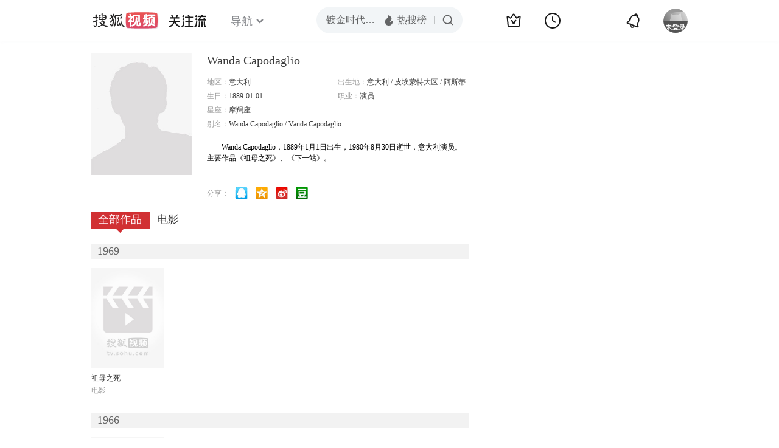

--- FILE ---
content_type: text/html;charset=UTF-8
request_url: https://score.my.tv.sohu.com/digg/get.do?type=442&vid=832577&callback=jQuery17209782327146770451_1769544518585&_=1769544521043
body_size: 119
content:
jQuery17209782327146770451_1769544518585({"vid":832577,"downCount":0,"statusText":"success but not exists","upCount":0,"pid":-1,"tvid":832577,"type":442,"status":200})

--- FILE ---
content_type: text/javascript; charset=utf-8
request_url: https://hui.sohu.com/mum/ipqueryjp?callback=jsonp1769544518544&cookie=1769544518811&platform_source=pc&_=1769544518545
body_size: 29
content:
typeof jsonp1769544518544 === 'function' && jsonp1769544518544({
  "ext_ip": "18.222.196.166",
  "urls": []
});

--- FILE ---
content_type: text/plain;charset=UTF-8
request_url: https://v4.passport.sohu.com/i/cookie/common?callback=passport4015_cb1769544521107&dfp=1769544521224&_=1769544521224
body_size: -296
content:
passport4015_cb1769544521107({"body":"","message":"Success","status":200})